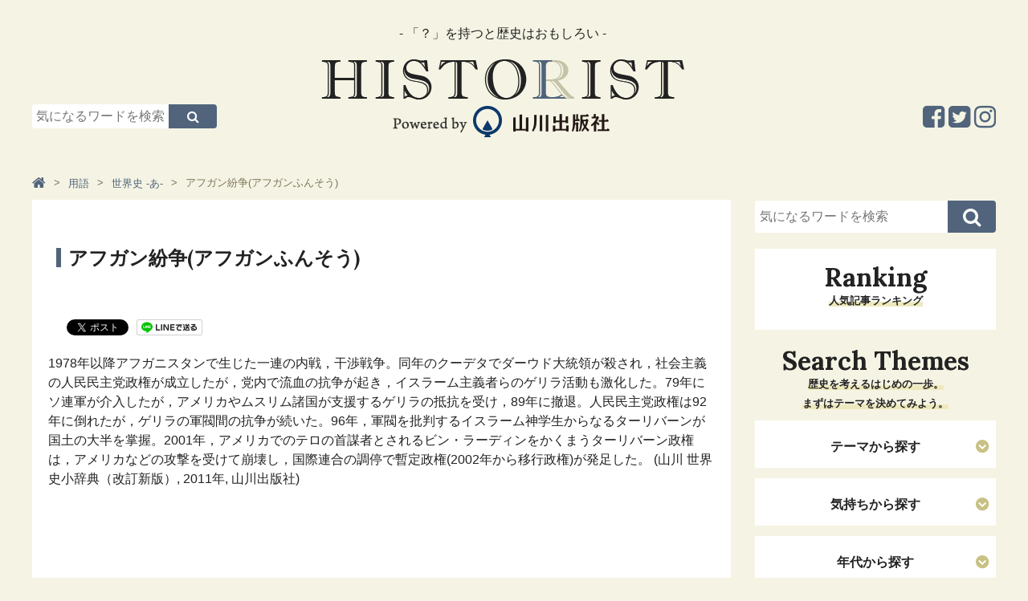

--- FILE ---
content_type: text/html; charset=UTF-8
request_url: https://www.historist.jp/word_w_a/entry/039178/
body_size: 6217
content:
<!-- [[[ /cmn/template/head_tag1.php -->
<!DOCTYPE html>
<html lang="ja">
<head prefix="og: http://ogp.me/ns# fb: http://ogp.me/ns/fb# article: http://ogp.me/ns/article#">
	<!-- Google Tag Manager -->
	<script>(function (w, d, s, l, i) {
            w[l] = w[l] || [];
            w[l].push({
                'gtm.start':
                    new Date().getTime(), event: 'gtm.js'
            });
            var f = d.getElementsByTagName(s)[0],
                j = d.createElement(s), dl = l != 'dataLayer' ? '&l=' + l : '';
            j.async = true;
            j.src =
                'https://www.googletagmanager.com/gtm.js?id=' + i + dl;
            f.parentNode.insertBefore(j, f);
        })(window, document, 'script', 'dataLayer', 'GTM-KHGMJCD');</script>
	<!-- End Google Tag Manager -->
	<meta charset=utf-8>
	<meta name="viewport" content="width=device-width, initial-scale=1.0">
	<script>
        var localCurrentEntryId = "1272";
	</script>
	<script src="https://ajax.googleapis.com/ajax/libs/jquery/3.1.0/jquery.min.js"></script>
	<script type="text/javascript" src="https://www.historist.jp/cmn/js/slidebars.js"></script>
	<script type="text/javascript" src="https://www.historist.jp/cmn/js/smoothscroll.js"></script>
	<script type="text/javascript" src="https://www.historist.jp/cmn/js/common.js"></script>
	<script type="text/javascript" src="https://www.historist.jp/cmn/js/jquery.cookie.js"></script>
	<link href="https://www.historist.jp/cmn/css/reset.css" rel="stylesheet" media="all">
	<link href="https://www.historist.jp/cmn/css/cmn.css" rel="stylesheet" media="all">
	<link href="https://www.historist.jp/cmn/css/icomoon.css" rel="stylesheet" media="all">
	<link href="https://www.historist.jp/cmn/css/font-awesome.min.css" rel="stylesheet" media="all">
	<link href="https://www.historist.jp/cmn/css/slidebars.css" rel="stylesheet" media="all">
	<link href="https://www.historist.jp/cmn/images/icon.ico" rel="shortcut icon" type="image/x-icon" />
	<link rel="apple-touch-icon" href="https://www.historist.jp/cmn/images/apple-touch-icon.png" />
	<link href="https://fonts.googleapis.com/css?family=Lora:700&amp;subset=cyrillic,cyrillic-ext,latin-ext,vietnamese" rel="stylesheet">
	<!-- /cmn/template/head_tag1.php ]]] -->
	<script type="text/javascript">
        var snsBtnEntryTitle = 'アフガン紛争(アフガンふんそう)';
        var snsBtnEntryUrl = location.protocol + '//' + location.hostname + location.pathname + location.search;
	</script>
		<script src="https://www.historist.jp/cmn/js/jquery.socialbutton.js"></script>
	<script type="text/javascript">
        $(document).ready(function () {
            $('.btnFacebookPageLike').socialbutton('facebook_like', {
                button: 'button_count',
                url: 'https://www.facebook.com/HistoristYamakawa'
            });

            $('.btnEntryFacebook').socialbutton('facebook_like', {
                button: 'button_count',
                url: snsBtnEntryUrl
            });

            $('.btnEntryTwitter').socialbutton('twitter', {
                button: 'horizontal',
                url: snsBtnEntryUrl,
                text: snsBtnEntryTitle,
                lang: 'ja',
                related: 'twitter'
            });

            $('.btnEntryHatenaBookmark').socialbutton('hatena', {
                button: 'standard', // standard, vertical, simple
                url: snsBtnEntryUrl,
                title: snsBtnEntryTitle
            });

            $('.btnEntryLine').socialbutton('line', {
                url: snsBtnEntryUrl,
                title: snsBtnEntryTitle
            });

            $('.btnEntryPocket').socialbutton('pocket', {
                button: 'standard' // standard, vertical, simple
            });

            $('.btnEntryGooglePlus').socialbutton('google_plusone', {
                lang: 'ja',
                size: 'medium'
            });

            $('.btnEntryFacebookShareOrg').socialbutton('facebook_share_org', {
                url: snsBtnEntryUrl,
                link_label: 'Facebookでシェア'
            });

            $('.btnEntryFacebookShareSocialBtns').socialbutton('facebook_share_org', {
                url: snsBtnEntryUrl,
                link_label: 'シェア'
            });

            $('.btnEntryTwitterOrg').socialbutton('twitter_org', {
                url: snsBtnEntryUrl,
                text: snsBtnEntryTitle,
                hashtag: '',
                link_label: 'Twitterでシェア'
            });
        });
	</script>
		<meta name="description" content="アフガン紛争(アフガンふんそう)｜用語｜「？」を持つと歴史はおもしろい。日本史のストーリーを知ることで、未来を生きるヒントが得られます。">
	<meta name="keywords" content="アフガン紛争(アフガンふんそう),用語,歴史,日本史,山川出版">
	<title>アフガン紛争(アフガンふんそう)｜Historist（ヒストリスト）</title>
	<meta property="og:type" content="article">
	<meta property="og:site_name" content="ヒストリスト［Historist］−歴史と教科書の山川出版社の情報メディア−">
	<meta property="og:title" content="アフガン紛争(アフガンふんそう)｜用語｜ヒストリスト［Historist］−歴史と教科書の山川出版社の情報メディア−">
	<meta property="og:description" content="1978年以降アフガニスタンで生じた一連の内戦，干渉戦争。同年のクーデタでダーウド大統領が殺され，社会主義の人民民主党政権が成立したが，党内で流血の抗争が起き，イスラーム主義者らのゲリラ活動も激化した。79年にソ連軍が介入したが，アメリカやムスリム諸国が支援するゲリラの抵抗を受け，89年に撤退。人民民主党政権は92年に倒れたが，ゲリラの軍閥間の抗争が続いた。96年，軍閥を批判するイスラーム神学生からなるターリバーンが国土の大半を掌握。2001年，アメリカでのテロの首謀者とされるビン・ラーディンをかくまうターリバーン政権は，アメリカなどの攻撃を受けて崩壊し，国際連合の調停で暫定政権(20...">
	<meta property="og:url" content="https://www.historist.jp/word_w_a/entry/039178/">
		<meta name="twitter:card" content="summary">
	<meta name="twitter:site" content="@historist_yks">
	<meta name="twitter:title" content="アフガン紛争(アフガンふんそう)">
	<meta name="twitter:description" content="1978年以降アフガニスタンで生じた一連の内戦，干渉戦争。同年のクーデタでダーウド大統領が殺され，社会主義の人民民主党政権が成立したが，党内で流血の抗争が起き，イスラーム主義者らのゲリラ活動も激化した。79年にソ連軍が介入したが，アメリカやムスリム諸国が支援するゲリラの抵抗を受け，89年に撤退。人民民主党政権は92年に倒れたが，ゲリラの軍閥間の抗争が続いた。96年，軍閥を批判するイスラーム神学生からなるターリバーンが国土の大半を掌握。2001年，アメリカでのテロの首謀者とされるビン・ラーディンをかくまうターリバーン政権は，アメリカなどの攻撃を受けて崩壊し，国際連合の調停で暫定政権(20...">
	<meta name="twitter:url" content="https://www.historist.jp/word_w_a/entry/039178/">
		<!-- [[[ /cmn/template/head_tag2.php -->
	</head>
<!-- /cmn/template/head_tag2.php ]]] -->
<!-- [[[ /cmn/template/header_tag1.php -->
<body data-rsssl=1 id="anchortop" class="pageNews typeDetail">
<!-- Google Tag Manager (noscript) -->
<noscript>
	<iframe src="https://www.googletagmanager.com/ns.html?id=GTM-KHGMJCD" height="0" width="0" style="display:none;visibility:hidden"></iframe>
</noscript>
<!-- End Google Tag Manager (noscript) -->
<div id="container">
	<nav id="nav_smart">
		<div id="header" class="cf">
			<div class="sb-toggle-left"><i class="fa fa-bars"></i><span>メニュー</span></div>
			<div class="logo_smart"><a href="https://www.historist.jp"><img src="/cmn/images/logo_smart.png" alt="Logo"></a></div>
			<div class="search"><label for="Panel1"><i class="fa fa-search"></i><span>検索</span></label></div>
		</div>
		<div class="sb-slidebar sb-left">
			<ul class="menu_sp">
								<li class="nav_hide"><a href="#"><span>テーマから探す</span></a></li>
				<ul class="sub_menu">
													<li><a href="https://www.historist.jp/articles/category/themes/life/">生き方（ヒューマンドラマ）</a></li>
																<li><a href="https://www.historist.jp/articles/category/themes/war/">戦（権力、出世、生きるために）</a></li>
																<li><a href="https://www.historist.jp/articles/category/themes/society/">社会（世の中のしくみがわかる）</a></li>
																<li><a href="https://www.historist.jp/articles/category/themes/economy/">経済（モノとカネはこうして流れる）</a></li>
																<li><a href="https://www.historist.jp/articles/category/themes/culture/">カルチャー（芸術と思想、くらしの物語）</a></li>
																<li><a href="https://www.historist.jp/articles/category/themes/technology/">テクノロジー（産業と技術の発展）</a></li>
																<li><a href="https://www.historist.jp/articles/category/themes/international/">国際（世界と日本）</a></li>
																<li><a href="https://www.historist.jp/articles/category/themes/other/">その他</a></li>
												</ul>
				<li class="nav_hide"><a href="#"><span>気持ちから探す</span></a></li>
				<ul class="sub_menu">
													<li><a href="https://www.historist.jp/articles/category/feeling/work/">仕事のヒントがほしいとき</a></li>
																<li><a href="https://www.historist.jp/articles/category/feeling/prospective/">前向きになりたいとき</a></li>
																<li><a href="https://www.historist.jp/articles/category/feeling/romance/">ロマンを感じたいとき</a></li>
																<li><a href="https://www.historist.jp/articles/category/feeling/thinking/">深〜く考えてみたいとき</a></li>
																<li><a href="https://www.historist.jp/articles/category/feeling/free-time/">ただヒマをつぶしたいとき</a></li>
												</ul>
				<li class="nav_hide"><a href="#"><span>年代から探す</span></a></li>
				<ul class="sub_menu">
													<li><a href="https://www.historist.jp/articles/category/era/middle/">中世（鎌倉・室町）</a></li>
																<li><a href="https://www.historist.jp/articles/category/era/recent/">近世（安土桃山・江戸）</a></li>
																<li><a href="https://www.historist.jp/articles/category/era/modern/">近代・現代（幕末以降）</a></li>
												</ul>
				<li class="nav_hide"><a href="#"><span>キーワードから探す</span></a></li>
				<ul class="sub_menu">
												<li><a href="https://historist.jp/word/">用語</a></li>
														<li><a href="https://historist.jp/articles/category/philosophy/">哲学</a></li>
														<li><a href="https://historist.jp/articles/tag/word/コラボ企画/">コラボ企画</a></li>
														<li><a href="https://historist.jp/articles/tag/word/地理/">地理</a></li>
														<li><a href="https://historist.jp/articles/tag/word/ヌマンティア/">ヌマンティア</a></li>
														<li><a href="https://historist.jp/articles/tag/word/世界史/">世界史</a></li>
														<li><a href="https://historist.jp/articles/tag/word/歴史の転換期/">歴史の転換期</a></li>
														<li><a href="https://historist.jp/articles/tag/word/親鸞/">親鸞</a></li>
														<li><a href="https://historist.jp/articles/tag/word/源頼朝/">源頼朝</a></li>
														<li><a href="https://historist.jp/articles/tag/word/織田信長/">織田信長</a></li>
														<li><a href="https://historist.jp/articles/tag/word/スライドストーリー/">スライドストーリー</a></li>
														<li><a href="https://historist.jp/articles/tag/word/豊臣秀吉/">豊臣秀吉</a></li>
											</ul>
			</ul>
			<div id="nav_sns_area">
				<a href="https://www.facebook.com/Historist%E3%83%92%E3%82%B9%E3%83%88%E3%83%AA%E3%82%B9%E3%83%88-580385672085401/" target="_blank"><i class="fa fa-facebook-square" aria-hidden="true"></i></a>
				<a href="https://twitter.com/historist_yks" target="_blank"><i class="fa fa-twitter-square" aria-hidden="true"></i></a>
				<a href="https://www.instagram.com/historistyamakawa/" target="_blank"><i class="fa fa-instagram" aria-hidden="true"></i></a>
			</div>
		</div>
	</nav><!-- / siteMainmenuSmart -->
	<div class="search_box"><input id="Panel1" class="on-off" type="checkbox" />
		<div class="inner">
			<div id="searchForm" class="cf">
				<form method="get" action="https://www.historist.jp/search/">
					<input type="text" name="q" placeholder="気になるワードを検索">
					<button type="submit"><i class="fa fa-search" aria-hidden="true"></i></button>
				</form>
			</div>
		</div>
	</div>
	<div id="sb-site" class="main_content">
		<header id="siteHeader" role="banner">
						<div id="header_detail_bottom" class="cf">
				<div id="header_search">
					<div id="searchForm" class="cf">
						<form method="get" action="https://www.historist.jp/search/">
							<input type="text" name="q" placeholder="気になるワードを検索">
							<button type="submit"><i class="fa fa-search" aria-hidden="true"></i></button>
						</form>
					</div>
				</div>
				<div id="logo"><span id="logo_subttl">- 「？」を持つと歴史はおもしろい -</span><a href="/"><img src="/cmn/images/logo.png" alt="Logo"></a></div>
				<ul class="sns_arae cf">
					<li><a href="https://www.instagram.com/historistyamakawa/" target="_blank"><i class="fa fa-instagram" aria-hidden="true"></i></a></li>
					<li><a href="https://twitter.com/historist_yks" target="_blank"><i class="fa fa-twitter-square" aria-hidden="true"></i></a></li>
					<li><a href="https://www.facebook.com/Historist%E3%83%92%E3%82%B9%E3%83%88%E3%83%AA%E3%82%B9%E3%83%88-580385672085401/" target="_blank"><i class="fa fa-facebook-square" aria-hidden="true"></i></a></li>
				</ul>
			</div>
			<!-- /cmn/template/header_tag1.php ]]] -->
			<!-- [[[ /cmn/template/header_tag2.php -->
		</header>
		<!-- /cmn/template/header_tag2.php ]]] -->
		<!-- [[[ /cmn/template/sub_chatch.php -->
				<!-- /cmn/template/sub_chatch.php ]]] -->
		<!-- [[[ /cmn/template/header_column1.php -->
		<div id="colmunContainer">
			<!-- /cmn/template/header_column1.php ]]] --><div id="mainColmun" role="main">
	<div class="pankuzu">
		<ol itemscope itemtype="http://schema.org/BreadcrumbList">
	<li itemprop="itemListElement" itemscope itemtype="http://schema.org/ListItem"><a itemprop="item" href="https://www.historist.jp"><span itemprop="name"><i class="fa fa-home" aria-hidden="true"></i></span></a><meta itemprop="position" content="1"></li><li itemprop="itemListElement" itemscope itemtype="http://schema.org/ListItem"><a itemprop="item" href="https://www.historist.jp/word/"><span itemprop="name">用語</span></a><meta itemprop="position" content="2"></li><li itemprop="itemListElement" itemscope itemtype="http://schema.org/ListItem"><a itemprop="item" href="https://www.historist.jp/word_w_a/"><span itemprop="name">世界史 -あ-</span></a><meta itemprop="position" content="3"></li><li>アフガン紛争(アフガンふんそう)</li></ol>
	</div>
	<section id="page_entry_detail" class="entry-1272">
	<h1>アフガン紛争(アフガンふんそう)</h1>
	<div class="info_detail">
			</div>
		<section class="mainTitleImage">
			</section>
	<div class="socialBtns">
		<div class="socialBtn btnEntryFacebookShareSocialBtns"></div>
		<div class="socialBtn btnEntryFacebook"></div>
		<div class="socialBtn btnEntryTwitter"></div>
		<div class="socialBtn btnEntryLine"></div>
		<div class="socialBtn btnEntryHatenaBookmark"></div>
		<div class="socialBtn btnEntryPocket"></div>
	</div>
	<section class="mainTitleImage">
					<p>1978年以降アフガニスタンで生じた一連の内戦，干渉戦争。同年のクーデタでダーウド大統領が殺され，社会主義の人民民主党政権が成立したが，党内で流血の抗争が起き，イスラーム主義者らのゲリラ活動も激化した。79年にソ連軍が介入したが，アメリカやムスリム諸国が支援するゲリラの抵抗を受け，89年に撤退。人民民主党政権は92年に倒れたが，ゲリラの軍閥間の抗争が続いた。96年，軍閥を批判するイスラーム神学生からなるターリバーンが国土の大半を掌握。2001年，アメリカでのテロの首謀者とされるビン・ラーディンをかくまうターリバーン政権は，アメリカなどの攻撃を受けて崩壊し，国際連合の調停で暫定政権(2002年から移行政権)が発足した。  (山川 世界史小辞典（改訂新版）, 2011年, 山川出版社)</p>
				</section>
		<div id="social_area">
		<div class="btnEntryFacebookShareOrg"></div>
		<div class="btnEntryTwitterOrg"></div>
		<div id="facebook_area">
			<div id="inner">
				<p>この記事が気に入ったらいいね！しよう</p>
				<div class="btnFacebookPageLike"></div>
			</div>
		</div>
		<div class="socialBtns">
			<div class="socialBtn btnEntryFacebookShareSocialBtns"></div>
			<div class="socialBtn btnEntryFacebook"></div>
			<div class="socialBtn btnEntryTwitter"></div>
			<div class="socialBtn btnEntryLine"></div>
			<div class="socialBtn btnEntryHatenaBookmark"></div>
			<div class="socialBtn btnEntryPocket"></div>
		</div>
	</div>
</section>



	</div>
<div id="footerColmun">
	<!-- /cmn/template/footer_colmun1.php ]]] -->
	<!-- [[[ /cmn/template/footer_colmun1_widget.php -->
		<div id="searchForm" class="cf">
		<form method="get" action="https://www.historist.jp/search/">
			<input type="text" name="q" placeholder="気になるワードを検索">
			<button type="submit"><i class="fa fa-search" aria-hidden="true"></i></button>
		</form>
	</div>
	<!-- /cmn/template/footer_colmun1_widget.php ]]] -->
		<!-- [[[ /cmn/template/footer_colmun2_widget.php -->
	<!-- [[[ /cmn/template/side_freehtml1/side_html.php -->
	<div class="sideHtml">
			</div>
	<!-- /cmn/template/side_freehtml1/side_html.php ]]] -->
	<!-- [[[ /program/ranking_program/articles/output/ranking_parts.php -->
	<nav role="navigation" class="entryList">
		<div class="title"><h2>Ranking</h2>
			<p class="ttl_lead"><span>人気記事ランキング</span></p></div>
		<ul class="img_list cf">
					</ul>
	</nav>
	<!-- /program/ranking_program/articles/output/ranking_parts.php ]]] -->
	<!-- [[[ /cmn/php/ctrl_bnr/side_middle/banner.php -->
		<!-- /cmn/php/ctrl_bnr/side_middle/banner.php ]]] -->
	<!-- [[[ /cmn/template/side_freehtml2/side_html.php -->
	<div class="sideHtml">
			</div>
	<!-- /cmn/template/side_freehtml2/side_html.php ]]] -->
	<!-- [[[ /cmn/template/side_freehtml3/side_html.php -->
	<div class="sideHtml">
			</div>
	<!-- /cmn/template/side_freehtml3/side_html.php ]]] -->
	<div id="side_searchList">
		<!-- [[[ /articles/cmn/template/side_list_themes.php -->
		<div class="title">
			<h2>Search Themes</h2>
			<p class="ttl_lead"><span>歴史を考えるはじめの一歩。<br />まずはテーマを決めてみよう。</span></p>
		</div>
				<nav role="navigation" class="searchList">
			<h3>テーマから探す</h3>
								<ul class="txt_list">
													<li><a href="https://www.historist.jp/articles/category/themes/life/">生き方（ヒューマンドラマ）</a></li>
														<li><a href="https://www.historist.jp/articles/category/themes/war/">戦（権力、出世、生きるために）</a></li>
														<li><a href="https://www.historist.jp/articles/category/themes/society/">社会（世の中のしくみがわかる）</a></li>
														<li><a href="https://www.historist.jp/articles/category/themes/economy/">経済（モノとカネはこうして流れる）</a></li>
														<li><a href="https://www.historist.jp/articles/category/themes/culture/">カルチャー（芸術と思想、くらしの物語）</a></li>
														<li><a href="https://www.historist.jp/articles/category/themes/technology/">テクノロジー（産業と技術の発展）</a></li>
														<li><a href="https://www.historist.jp/articles/category/themes/international/">国際（世界と日本）</a></li>
														<li><a href="https://www.historist.jp/articles/category/themes/other/">その他</a></li>
												</ul>
							</nav>
		<nav role="navigation" class="searchList">
			<h3>気持ちから探す</h3>
								<ul class="txt_list">
													<li><a href="https://www.historist.jp/articles/category/feeling/work/">仕事のヒントがほしいとき</a></li>
														<li><a href="https://www.historist.jp/articles/category/feeling/prospective/">前向きになりたいとき</a></li>
														<li><a href="https://www.historist.jp/articles/category/feeling/romance/">ロマンを感じたいとき</a></li>
														<li><a href="https://www.historist.jp/articles/category/feeling/thinking/">深〜く考えてみたいとき</a></li>
														<li><a href="https://www.historist.jp/articles/category/feeling/free-time/">ただヒマをつぶしたいとき</a></li>
												</ul>
							</nav>
		<nav role="navigation" class="searchList">
			<h3>年代から探す</h3>
								<ul class="txt_list">
													<li><a href="https://www.historist.jp/articles/category/era/middle/">中世（鎌倉・室町）</a></li>
														<li><a href="https://www.historist.jp/articles/category/era/recent/">近世（安土桃山・江戸）</a></li>
														<li><a href="https://www.historist.jp/articles/category/era/modern/">近代・現代（幕末以降）</a></li>
												</ul>
							</nav>
		<!-- /articles/cmn/template/side_list_themes.php ]]] -->
		<!-- [[[ /cmn/template/keyword/side_keyword.php -->
					<nav role="navigation" class="searchList">
				<h3>注目のキーワードから探す</h3>
				<ul class="txt_list">
											<li><a href="https://historist.jp/word/">用語</a></li>
												<li><a href="https://historist.jp/articles/category/philosophy/">哲学</a></li>
												<li><a href="https://historist.jp/articles/tag/word/コラボ企画/">コラボ企画</a></li>
												<li><a href="https://historist.jp/articles/tag/word/地理/">地理</a></li>
												<li><a href="https://historist.jp/articles/tag/word/ヌマンティア/">ヌマンティア</a></li>
												<li><a href="https://historist.jp/articles/tag/word/世界史/">世界史</a></li>
												<li><a href="https://historist.jp/articles/tag/word/歴史の転換期/">歴史の転換期</a></li>
												<li><a href="https://historist.jp/articles/tag/word/親鸞/">親鸞</a></li>
												<li><a href="https://historist.jp/articles/tag/word/源頼朝/">源頼朝</a></li>
												<li><a href="https://historist.jp/articles/tag/word/織田信長/">織田信長</a></li>
												<li><a href="https://historist.jp/articles/tag/word/スライドストーリー/">スライドストーリー</a></li>
												<li><a href="https://historist.jp/articles/tag/word/豊臣秀吉/">豊臣秀吉</a></li>
										</ul>
			</nav>
					<!-- /cmn/template/keyword/side_keyword.php ]]] -->
	</div>
	<!-- [[[ /cmn/php/ctrl_bnr/side_foot/banner.php -->
		<!-- /cmn/php/ctrl_bnr/side_foot/banner.php ]]] -->
	<!-- [[[ /cmn/template/side_freehtml4/side_html.php -->
	<div class="sideHtml">
		<div align="center">
<iframe width="300" height="450" style="border: none; overflow: hidden;" src="https://www.facebook.com/plugins/page.php?href=https%3A%2F%2Fwww.facebook.com%2FHistorist%E3%83%92%E3%82%B9%E3%83%88%E3%83%AA%E3%82%B9%E3%83%88-580385672085401%2F&amp;tabs=timeline&amp;width=300&amp;height=450&amp;small_header=false&amp;adapt_container_width=true&amp;hide_cover=false&amp;show_facepile=false&amp;appId" scrolling="no" frameborder="0" allowtransparency="true"></iframe>
</div>
	</div>
	<!--/cmn/template/side_freehtml4/side_html.php ]]] -->
	<!-- /cmn/template/footer_colmun2_widget.php ]]] -->
	<!-- [[[ /cmn/template/footer_colmun2.php -->
</div><!-- / footerColmun -->		</div><!-- / colmunContainer -->
		<!-- [[[ /cmn/template/footer_colmun2.php -->
		<!-- [[[ /cmn/template/footer_tag1.php -->
		<footer id="siteFooter" role="contentinfo">
			<div id="footer_pc">
				<p class="anchortop"><a href="#anchortop"><i class="fa fa-chevron-up" aria-hidden="true"></i></a></p>
				<div id="footer_menu"><a href="/about/">HISTORISTとは</a>｜<a href="/policy/">ポリシー</a>｜<a href="/company/">運営会社</a>｜<a href="/inquiry/">お問い合わせ</a>｜<a href="/advertising/">コンテンツ広告掲載のご案内</a></div>
				<ul class="sns_arae cf">
					<li><a href="https://www.instagram.com/historistyamakawa/" target="_blank"><i class="fa fa-instagram" aria-hidden="true"></i></a></li>
					<li><a href="https://twitter.com/historist_yks" target="_blank"><i class="fa fa-twitter-square" aria-hidden="true"></i></a></li>
					<li><a href="https://www.facebook.com/Historist%E3%83%92%E3%82%B9%E3%83%88%E3%83%AA%E3%82%B9%E3%83%88-580385672085401/" target="_blank"><i class="fa fa-facebook-square" aria-hidden="true"></i></a></li>
				</ul>
				<p id="copylight">© 2017 Yamakawa Shuppansha Ltd.</p>
				<!--
				<div class="footer_ads_area scroll">
				<div id="footer_bnr"><span class="footer_ads_area_btn"><i class="fa fa-times"></i></span> <a href="https://www.yamakawa.co.jp/" target="_blank"><img alt="footer_bnr_ads.png" src="/upload_images/2ad71d1e4dedc522a9b6c392e14b421a4a70fea0.png" width="728" height="90" class="mt-image-none btnEffect"></a></div>
				</div>
				-->
			</div><!-- / siteFooterPC -->
			<div id="footer_sp">
				<p class="anchortop"><a href="#anchortop"><i class="fa fa-angle-up" aria-hidden="true"></i>ページトップへ</a></p>
				<ul class="sns_arae cf">
					<li><a href="https://www.facebook.com/Historist%E3%83%92%E3%82%B9%E3%83%88%E3%83%AA%E3%82%B9%E3%83%88-580385672085401/" target="_blank"><i class="fa fa-facebook-square" aria-hidden="true"></i></a></li>
					<li><a href="https://twitter.com/historist_yks" target="_blank"><i class="fa fa-twitter-square" aria-hidden="true"></i></a></li>
					<li><a href="https://www.instagram.com/historistyamakawa/" target="_blank"><i class="fa fa-instagram" aria-hidden="true"></i></a></li>
				</ul>
				<div id="footer_menu">｜<a href="/about/">HISTORISTとは</a>｜<a href="/policy/">ポリシー</a>｜<br><a href="/company/">運営会社</a>｜<a href="/inquiry/">お問い合わせ</a>｜<a href="/advertising/">コンテンツ広告掲載のご案内</a>｜</div>
				<img src="/cmn/images/footer_logo.png" alt="Powerd by 山川出版社" class="footer_logo">
				<p id="copylight">© 2017 Yamakawa Shuppansha Ltd.</p>
				<!--
				<div class="footer_ads_area scroll">
				<div id="footer_bnr"><span class="footer_ads_area_btn"><i class="fa fa-times"></i></span> <a href="https://www.yamakawa.co.jp/" target="_blank"><img alt="footer_bnr_ads.png" src="/upload_images/2ad71d1e4dedc522a9b6c392e14b421a4a70fea0.png" width="728" height="90" class="mt-image-none btnEffect"></a></div>
				</div>
				-->
			</div><!-- / siteFooterSmart -->
		</footer><!-- / siteFooter -->
	</div><!-- / mainContent -->
</div><!-- / container -->
<!-- /cmn/template/footer_tag1.php ]]] -->
<!-- [[[ /cmn/template/footer_tag2.php -->
</body>
</html>
<!-- /cmn/template/footer_tag2.php ]]] -->


--- FILE ---
content_type: application/javascript
request_url: https://www.historist.jp/cmn/js/jquery.socialbutton.js
body_size: 5785
content:
/**
 * jquery.socialbutton - jQuery plugin for social networking websites
 * http://itra.jp/jquery_socialbutton_plugin/
 *
 * Copyright 2010, Itrans, Inc. http://itra.jp/
 *
 * Dual licensed under the MIT or GPL Version 2 licenses.
 * http://jquery.org/license
 *
 * Version: 1.9.0
 */

/**
 * SYNOPSIS
 *
 *
 * mixi_check
 * http://developer.mixi.co.jp/connect/mixi_plugin/mixi_check/spec_mixi_check
 *
 * $('#mixi_check').socialbutton('mixi_check', {
 *     key: 'mixi-check-key'
 * });
 *
 * $('#mixi_check').socialbutton('mixi_check', {
 *     key: 'mixi-check-key',
 *     button: 'button-1',
 *     url: 'http://itra.jp/'
 * });
 *
 *
 * mixi_like
 * http://developer.mixi.co.jp/connect/mixi_plugin/favorite_button/spec
 *
 * $('#mixi_like').socialbutton('mixi_like', {
 *     key: 'mixi-check-key',
 * });
 *
 * $('#mixi_like').socialbutton('mixi_like', {
 *     key: 'mixi-check-key',
 *     url: 'http://itra.jp/',
 *     width: 450,
 *     height: 80,
 *     show_faces: true,
 *     style: 'additional-style-here'
 * });
 *
 *
 * facebook_like
 * http://developers.facebook.com/docs/reference/plugins/like
 *
 * $('#facebook_like').socialbutton('facebook_like');
 *
 * $('#facebook_like').socialbutton('facebook_like', {
 *     button: 'standard', // synonym 'layout'
 *     url: 'http://itra.jp',
 *     show_faces: true,
 *     width: 450,
 *     height: 80,
 *     action: 'like',
 *     locale: 'en_US',
 *     font: 'arial',
 *     colorscheme: 'light'
 * });
 *
 *
 * facebook_share_org
 * http://developers.facebook.com/docs/share
 *
 * $('#facebook_share_org').socialbutton('facebook_share_org');
 *
 * $('#facebook_share_org').socialbutton('facebook_share_org', {
 *     button: 'button_count', // synonym 'type'
 *     url: 'http://itra.jp',
 *     text: 'Share'
 * });
 *
 *
 * Twitter
 * http://twitter.com/goodies/tweetbutton
 *
 * $('#twitter').socialbutton('twitter');
 *
 * $('#twitter').socialbutton('twitter', {
 *     button: 'vertical', // synonym 'count'
 *     url: 'http://itra.jp/',
 *     text: 'tweet text',
 *     lang: 'ja',
 *     via: 'ishiiyoshinori',
 *     related: 'twitter'
 * });
 *
 *
 * GREE Social Feedback
 * http://developer.gree.co.jp/connect/plugins/sf
 *
 * $('#gree_sf').socialbutton('gree_sf');
 *
 * $('#gree_sf').socialbutton('gree_sf', {
 *     button: 0, // synonym 'type'
 *     url: 'http://itra.jp/',
 *     width: 0, // auto
 *     height: 20
 * });
 *
 *
 * Evernote Site Memory
 * http://www.evernote.com/about/developer/sitememory/
 *
 * $('#evernote').socialbutton('evernote');
 *
 * $('#evernote').socialbutton('evernote', {
 *     button: 'article-clipper',
 *     url: 'http://itra.jp/',
 *     provider_name: 'itra.jp',
 *     suggest_notebook: 'webclip',
 *     content_id: 'element-id-to-clip',
 *     code: 'your-affiliate-code',
 *     title: 'note-title',
 *     suggest_tags: 'comma-separated-tags,up-to-three-tags',
 *     styling: 'full'
 * });
 *
 *
 * Hatena Bookmark
 * http://b.hatena.ne.jp/
 *
 * $('#hatena').socialbutton('hatena');
 *
 * $('#hatena').socialbutton('hatena', {
 *     button: 'standard',
 *     url: 'http://itra.jp/',
 *     title: 'page-title'
 * });
 *
 *
 * Hatena Bookmark (Old Style)
 * http://b.hatena.ne.jp/
 *
 * $('#hatena').socialbutton('hatena_oldstyle');
 *
 * $('#hatena').socialbutton('hatena_oldstyle', {
 *     button: '/path/to/your-icon.png',
 *     url: 'http://itra.jp/',
 *     padding: 10,
 *     height: 15
 * });
 *
 *
 * Pintarest Button
 * http://pinterest.com/about/goodies/
 *
 * $('#pinterest').socialbutton('pintarest', {
 *     button: 'horizontal', // or 'vertical', 'none'
 *     url: 'http://itra.jp',
 *     media: 'http://itra.jp/image.jpg',
 *     description: 'This is an image.'
 * });
 */
(function($) {

document.write('<div id="fb-root"></div>' + '<script async defer crossorigin="anonymous" src="https://connect.facebook.net/ja_JP/sdk.js#xfbml=1&version=v5.0"></script>');

$.fn.socialbutton = function(service, options) {

	options = options || {};

	var defaults = {
		mixi_check: {
			key: '',
			button: 'button-1', // button-1,button-2,button-3,button-4,button-5
			url: '' // document.URL
		},
		mixi_like: {
			key: '',
			url: document.URL,
			width: 0, // auto
			height: 0, // auto
			show_faces: true,
			style: '',

			sizes: {
				width: {
					with_faces: 450,
					without_faces: 90
				},
				height: {
					with_faces_minimum: 80,
					without_faces_minimum: 20
				}
			}
		},
		facebook_like: {
			button: 'standard', // standard / button_count / box_count
			url: document.URL,

			show_faces: true,
			width: 0, // auto
			height: 0, // auto
			code_type: '',

			width_standard_default: 450, // orig: 450
			width_standard_minimum: 225,
			height_standard_without_photo: 35,
			height_standard_with_photo: 80,

			width_button_count_default: 120, // orig: 90, jp_min: 114
			width_button_count_minimum: 90,
			height_button_count: 25, // orig:20, jp_min: 21

			width_box_count_default: 80, // orig:55, jp_min: 75
			width_box_count_minimum: 55,
			height_box_count: 70, // orig: 65, jp_min: 66

			action: 'like', // like / recommend
			locale: '', // auto
			font: '',
			colorscheme: 'light' // light / dark
		},
		facebook_share_org: {
			button: 'button_count', // box_count / button / icon_link / icon
			url: '', //document.URL
			text: '' //Share
		},
		twitter: {
			button: 'vertical', // vertical / horizontal / none
			url: '', // document.URL
			text: '',
			lang: 'ja', // ja / en /de / fr / es
			via: '',
			related: ''
		},
		gree_sf: {
			button: 0, // 0,1,2,3,4
			url: document.URL,
			width: 0, // auto
			height: 20,

			widths: {
				type0_16: 58, type0_20: 70, type0_23: 76,
				type1_16: 58, type1_20: 73, type1_23: 78,
				type2_16: 58, type2_20: 73, type2_23: 78,
				type3_16: 49, type3_20: 61, type3_23: 64,
				type4_16: 16, type4_22: 21, type4_32: 32
			}
		},
		evernote: {
			button: 'article-clipper', // article-clipper, article-clipper-remember, article-clipper-jp, article-clipper-rus, article-clipper-fr, article-clipper-es, article-clipper-de, article-clipper-vert, site-mem-32, site-mem-36, site-mem-22, site-mem-16
			url: '', // document.URL
			provider_name: '', // domain name
			suggest_notebook: '', // notebook name
			content_id: '', // element id for clip
			code: '', // affiliate code
			title: '',
			suggest_tags: '',
			styling: '' // none(text-only), full
		},
		hatena: {
			button: 'standard', // standard, vertical, simple
			url: document.URL,
			title: document.title
		},
		hatena_oldstyle: {
			button: 'https://d.hatena.ne.jp/images/b_append.gif',
			url: document.URL,
			height: 13,
			padding: 7
		},
		pinterest: {
			button: 'horizontal', // horizontal, vertical, none
			url: document.URL,
			media: '',
			description: ''
		},
		line: {
			url: document.URL,
			title: document.title
		},
		pocket: {
			button: 'standard' // standard, vertical, simple
		}
	};

	return this.each(function(index) {

		switch (service) {
			case 'mixi_check':
				socialbutton_mixi_check(this, options, defaults.mixi_check, index);
				break;

			case 'mixi_like':
				socialbutton_mixi_like(this, options, defaults.mixi_like, index);
				break;

			case 'facebook_like':
				socialbutton_facebook_like(this, options, defaults.facebook_like, index);
				break;

			case 'facebook_share_org':
				socialbutton_facebook_share_org(this, options, defaults.facebook_share_org, index);
				break;

			case 'twitter':
				socialbutton_twitter(this, options, defaults.twitter, index);
				break;

			case 'gree_sf':
				socialbutton_gree_sf(this, options, defaults.gree_sf, index);
				break;

			case 'evernote':
				socialbutton_evernote(this, options, defaults.evernote, index);
				break;

			case 'hatena':
				socialbutton_hatena(this, options, defaults.hatena, index);
				break;

			case 'hatena_oldstyle':
				socialbutton_hatena_oldstyle(this, options, defaults.hatena_oldstyle, index);
				break;

			case 'google_plusone':
				break;

			case 'pinterest':
				socialbutton_pinterest(this, options, defaults.pinterest, index);
				break;

			case 'line':
				socialbutton_line(this, options, defaults.line, index);
				break;

			case 'pocket':
				socialbutton_pocket(this, options, defaults.hatena, index);
				break;

			default:
				break;
		}

		return true;
	});
}

function socialbutton_mixi_check(target, options, defaults, index)
{
	var key = options.key || defaults.key;
	var button = options.button || defaults.button;
	var url = options.url || defaults.url;

	if (key == '') {
		return;
	}

	var attr = merge_attributes({
		'data-key': key,
		'data-url': htmlspecialchars(url),
		'data-button': button
	});

	var tag = '<a href="https://mixi.jp/share.pl" class="mixi-check-button"' + attr + '>Check</a>';

	$(target).html(tag);

	$('body').append('<script type="text/javascript" src="https://static.mixi.jp/js/share.js"></script>');
}

function socialbutton_mixi_like(target, options, defaults, index)
{
	var key = options.key || defaults.key;
	var url = options.url || defaults.url;
	var width = options.width != undefined ? options.width : defaults.width;
	var height = options.height != undefined ? options.height : defaults.height;
	var show_faces = options.show_faces != undefined ? options.show_faces : defaults.show_faces;
	var style = options.style || defaults.style;

	if (key == '') {
		return;
	}

	if (options.url) {
		url = decodeURIComponent(url);
	}
	url = url_encode_rfc3986(url);

	if (width == 0) {
		width = show_faces ? defaults.sizes.width.with_faces : defaults.sizes.width.without_faces;
	}

	if (height == 0) {
		height = show_faces ? defaults.sizes.height.with_faces_minimum : defaults.sizes.height.without_faces_minimum;
	} else {
		if (show_faces && height < defaults.sizes.height.with_faces_minimum) {
			height = defaults.sizes.height.with_faces_minimum;
		} else if (!show_faces && height < defaults.sizes.height.without_faces_minimum) {
			height = defaults.sizes.height.without_faces_minimum;
		}
	}

	var params = merge_parameters({
		'href': url,
		'service_key': key,
		'width': width,
		'show_faces': show_faces ? 'true' : 'false'
	});

	var attr = merge_attributes({
		src: 'https://plugins.mixi.jp/favorite.pl?' + params,
		scrolling: 'no',
		frameborder: '0',
		allowTransparency: 'true',
		style: 'border:0; overflow:hidden; width:' + width + 'px; height:' + height + 'px; ' + style
	});

	var tag = '<iframe' + attr + '></iframe>';

	$(target).html(tag);
}

function socialbutton_facebook_like(target, options, defaults, index)
{
	var layout = options.layout || options.button || defaults.button;
	var url = options.url || defaults.url;

	var show_faces = options.show_faces != undefined ? options.show_faces : defaults.show_faces;
	var width = options.width != undefined ? options.width : defaults.width;
	var height = options.height != undefined ? options.height : defaults.height;
	var action = options.action || defaults.action;
	var locale = options.locale || defaults.locale;
	var font = options.font || defaults.font;
	var colorscheme = options.colorscheme || defaults.colorscheme;
	var code_type = options.code_type;

	if (options.url) {
		url = decodeURIComponent(url);
	}
	//url = url_encode_rfc3986(url);

	switch (layout) {
		case 'standard':
			if (width == 0) {
				width = defaults.width_standard_default;
			} else if (width < defaults.width_standard_minimum) {
				width = defaults.width_standard_minimum;
			}
			if (height == 0) {
				height = show_faces ? defaults.height_standard_with_photo : defaults.height_standard_without_photo;
			} else if (height < defaults.height_standard_without_photo) {
				height = defaults.height_standard_without_photo;
			}
			break;
		case 'button_count':
			if (width == 0) {
				width = defaults.width_button_count_default;
			} else if (width < defaults.width_button_count_minimum) {
				width = defaults.width_button_count_minimum;
			}
			if (height == 0) {
				height = defaults.height_button_count;
			} else if (height < defaults.height_button_count) {
				height = defaults.height_button_count;
			}
			break;
		case 'box_count':
			if (width == 0) {
				width = defaults.width_box_count_default;
			} else if (width < defaults.width_box_count_minimum) {
				width = defaults.width_box_count_minimum;
			}
			if (height == 0) {
				height = defaults.height_box_count;
			} else if (height < defaults.height_box_count) {
				height = defaults.height_box_count;
			}
			break;
	}

	var params = merge_parameters({
		'href': url,
		'layout': layout,
		'show_faces': show_faces ? 'true' : 'false',
		'width': width,
		'action': action,
		'locale': locale,
		'font': font,
		'colorscheme': colorscheme,
		'height': height
	});

	// { 2013/2/21 teamLab Changed - Like button add Comment
	if(code_type == 'iframe'){
		var tag = '<iframe src="https://www.facebook.com/plugins/like.php?' + params + '" scrolling="no" frameborder="0" style="border:none; overflow:hidden; width:' + width + 'px; height:' + height + 'px;" allowTransparency="true"></iframe>';
		$(target).html(tag);

	}else{
		var tag= '<div class="fb-like" data-font="arial" data-href="' + url + '" data-send="false" data-layout="' + layout + '" data-width="' + width + '" data-show-faces="false"></div>';
		$(target).html(tag);

	}
	// 2013/2/21 teamLab Changed - Like button add Comment }
}

function socialbutton_facebook_share_org(target, options, defaults, index)
{
	var type = options.type || options.button || defaults.button;
	var url = options.url || defaults.url;
	var text = options.text || defaults.text;

	if(type == 'button'){
		type = 'button_count';
	}

	var tag =
		'<div class="fb-share-button" data-href="' + url + '" data-layout="' + type + '" data-size="small" data-mobile-iframe="false"><a class="fb-xfbml-parse-ignore" target="_blank" href="https://www.facebook.com/sharer/sharer.php?u=' + htmlspecialchars(url) + '&amp;src=sdkpreparse">シェア</a></div>';

	$(target).html(tag);
}

function socialbutton_twitter(target, options, defaults, index)
{
	var count = options.count || options.button || defaults.button;
	var url = options.url || defaults.url;

	var text = options.text || defaults.text;
	var lang = options.lang || defaults.lang;
	var via = options.via || defaults.via;
	var related = options.related || defaults.related;

	var attr = merge_attributes({
		'data-count': count,
		'data-url': htmlspecialchars(url),
		'data-text': text,
		'data-lang': lang,
		'data-via': via,
		'data-related': related
	});

	var tag = '<a href="https://twitter.com/share" class="twitter-share-button"' + attr + '>Tweet</a>';

	$(target).html(tag);

	$('body').append('<script type="text/javascript" src="https://platform.twitter.com/widgets.js"></script>');
}

function socialbutton_gree_sf(target, options, defaults, index)
{
	var type = options.type || options.button || defaults.button;
	var url = options.url || defaults.url;

	var width = options.width != undefined ? options.width : defaults.width;
	var height = options.height != undefined ? options.height : defaults.height;

	if (options.url) {
		url = decodeURIComponent(url);
	}
	url = url_encode_rfc3986(url);

	switch (type) {
		case 0:
		case 1:
		case 2:
		case 3:
			if (height != 16 && height != 20 && height != 23) {
				height = 20;
			}
			break;

		case 4:
			if (height != 16 && height != 22 && height != 32) {
				height = 22;
			}
			break;

		default:
			type = 0;
			width = 0;
			height = 20;
			break;
	}

	if (width == 0) {
		width = defaults.widths['type' + type + '_' + height];
	}

	var params = merge_parameters({
		'url': url,
		'type': String(type),
		'height': height
	});

	var tag = '<iframe src="http://share.gree.jp/share?' + params + '" scrolling="no" frameborder="0" marginwidth="0" marginheight="0" style="border:none; overflow:hidden; width:' + width + 'px; height:' + height + 'px;" allowTransparency="true"></iframe>';

	$(target).html(tag);
}

function socialbutton_evernote(target, options, defaults, index)
{
	var button = options.button || defaults.button;
	var url = options.url || defaults.url;

	var provider_name = options.provider_name || defaults.provider_name;
	var suggest_notebook = options.suggest_notebook || defaults.suggest_notebook;
	var content_id = options.content_id || defaults.content_id;
	var code = options.code || defaults.code;
	var title = options.title || defaults.title;
	var suggest_tags = options.suggest_tags || defaults.suggest_tags;
	var styling = options.styling || defaults.styling;

	if (button == 'article-clipper' ||
		button == 'article-clipper-remember' ||
		button == 'article-clipper-jp' ||
		button == 'article-clipper-rus' ||
		button == 'article-clipper-fr' ||
		button == 'article-clipper-es' ||
		button == 'article-clipper-de' ||
		button == 'article-clipper-vert' ||
		button == 'site-mem-32' ||
		button == 'site-mem-36' ||
		button == 'site-mem-22' ||
		button == 'site-mem-16'
		) {
			button = 'http://static.evernote.com/' + button + '.png';
	}

	var clipoptions = {
		'url': url,
		'providerName': provider_name,
		'suggestNotebook': suggest_notebook,
		'contentId': content_id,
		'code': code,
		'title': title,
		'suggestTags': suggest_tags,
		'styling': styling
	};

	if (index == 0) {
		$('body').append('<script type="text/javascript" src="http://static.evernote.com/noteit.js"></script>');
	}

	var tag = $(document.createElement('a'))
		.attr({href: '#'})
		.click(function(){
			if (Evernote) {
				Evernote.doClip(clipoptions);
			}
			return false;
		})
		.append('<img src="' + button + '" alt="Clip to Evernote" style="border: none" />');

	$(target).html(tag);
}

function socialbutton_hatena(target, options, defaults, index)
{
	var layout = options.layout || options.button || defaults.button;
	var url = options.url || defaults.url;
	var title = options.title || defaults.title;

	url = htmlspecialchars(url);
	title = htmlspecialchars(title);

	var attr = merge_attributes({
		'href': 'https://b.hatena.ne.jp/entry/' + url,
		'class': 'hatena-bookmark-button',
		'data-hatena-bookmark-title': title,
		'data-hatena-bookmark-layout': layout,
		'data-hatena-bookmark-lang': 'ja',
		'title': 'このエントリーをはてなブックマークに追加'
	});

	var tag = '<a' + attr + '><img src="https://b.st-hatena.com/images/entry-button/button-only@2x.png" alt="このエントリーをはてなブックマークに追加" width="20" height="20" style="border: none;" /></a>'
			+ '<script type="text/javascript" src="https://b.st-hatena.com/js/bookmark_button.js" charset="utf-8" async="async"></script>';

	$(target).html(tag);
}

function socialbutton_hatena_oldstyle(target, options, defaults, index)
{
	var button = options.button || defaults.button;
	var url = options.url || defaults.url;

	var height = options.height != undefined ? options.height : defaults.height;
	var padding = options.padding != undefined ? options.padding : defaults.padding;

	url = htmlspecialchars(url);

	var tag = '<span style="font-size: ' + height + 'px; line-height: 100%; ">'
			+ '<span style="padding-right: ' + padding + 'px"><a href="https://b.hatena.ne.jp/entry/add/' + url + '" target="_blank"><img src="' + button + '" style="border: none; vertical-align: text-bottom" /></a></span>'
			+ '<a href="https://b.hatena.ne.jp/entry/' + url + '" target="_blank"><img src="https://b.hatena.ne.jp/entry/image/' + url + '" style="border: none; vertical-align: text-bottom" /></a>'
			+ '</span>';

	$(target).html(tag);
}

function socialbutton_pinterest(target, options, defaults, index)
{
	var url = options.url || defaults.url;
	var button = options.button || defaults.button;
	var media = options.media != undefined ? options.media : defaults.media;
	var description = options.description != undefined ? options.description : defaults.description;

	url = url_encode_rfc3986(decodeURIComponent(url));
	media = url_encode_rfc3986(decodeURIComponent(media));
	description = decodeURIComponent(description);

	var params = merge_parameters({
		'url': url,
		'media': media,
		'description': description
	});

	var tag = '<a href="http://pinterest.com/pin/create/button/?' + params + '" class="pin-it-button" count-layout="' + button +'"><img border="0" src="//assets.pinterest.com/images/PinExt.png" title="Pin It" /></a>'

	$(target).html(tag);

	$('body').append('<script type="text/javascript" src="//assets.pinterest.com/js/pinit.js"></script>');
}

function socialbutton_line(target, options, defaults, index)
{
	var url = options.url || defaults.url;
	var title = options.title || defaults.title;

	url = url_encode_rfc3986(decodeURIComponent(url));
	title = url_encode_rfc3986(decodeURIComponent(title));

	var tag = '<a class="line" href="line://msg/text/' + title + url_encode_rfc3986(' ') + url + '"><img alt="LINEで送る" src="/cmn/images/smart/linebutton_82x20.png" width="82" height="20"/></a>';

	$(target).html(tag);
}

function socialbutton_pocket(target, options, defaults, index)
{
	var layout = options.layout || options.button || defaults.button;

	var countType = "";
	if(layout == 'simple'){
		countType = 'none';
	}
	if(layout == 'standard'){
		countType = 'horizontal';
	}
	if(layout == 'vertical'){
		countType = 'vertical';
	}
	var tag = '<a data-pocket-label="pocket" data-pocket-count="' + countType + '" class="pocket-btn" data-lang="en"></a>';

	$(target).html(tag);
	!function(d,i){if(!d.getElementById(i)){var j=d.createElement("script");j.id=i;j.src="https://widgets.getpocket.com/v1/j/btn.js?v=1";var w=d.getElementById(i);d.body.appendChild(j);}}(document,"pocket-btn-js");
}

function merge_attributes(attr)
{
	var merged = '';

	for (var i in attr) {
		if (attr[i] == '') {
			continue;
		}
		merged += ' ' + i + '="' + attr[i] + '"';
	}

	return merged;
}

function merge_parameters(params)
{
	var merged = '';

	for (var i in params) {
		if (params[i] == '') {
			continue;
		}
		merged += merged != '' ? '&amp;' : '';
		merged += i + '=' + params[i] + '';
	}

	return merged;
}

function htmlspecialchars(string)
{
	var table = [
		[/&/g, '&amp;'],
		[/</g, '&lt;'],
		[/>/g, '&gt;'],
		[/"/g, '&quot;'],
		[/'/g, '&#039;']
	];

	for (var i in table) {
		string = string.replace(table[i][0], table[i][1]);
	}

	return string;
}

function url_encode_rfc3986(url)
{
	return encodeURIComponent(url).replace(/[!*'()]/g, function(p) {
		return "%" + p.charCodeAt(0).toString(16);
	});
}

})(jQuery);
